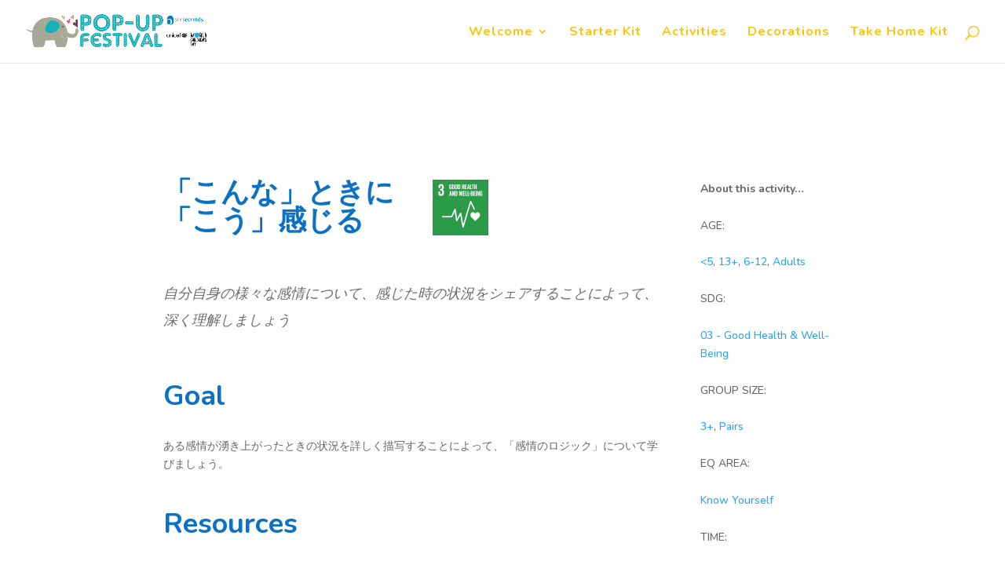

--- FILE ---
content_type: text/css
request_url: https://popup.6seconds.org/wp-content/themes/Your-Generated-Divi-child-theme-template-by-DiviCake/style.css?ver=4.24.3
body_size: -79
content:
/*======================================
Theme Name: child-theme
Theme URI: https://divicake.com/
Description: Theme for pop-up activities
Version: 1.0
Author: Divi Cake
Author URI: https://divicake.com/
Template: Divi
======================================*/


/* You can add your own CSS styles here. Use !important to overwrite styles if needed. */
@media (min-width: 981px) {
#main-content .conatiner:before {
	position: absolute;
	top: 0;
	width: 0px !important;
	height: 100%;
	background-color: transparent;
	content: "";
}
}

@media (min-width: 1200px) {
.container {
    width: 100% !important;
}
}

--- FILE ---
content_type: text/css
request_url: https://popup.6seconds.org/wp-content/et-cache/8260/et-core-unified-8260.min.css?ver=1769130310
body_size: 150
content:
#main-content .container:before{display:none!important;background:none!important;width:0px!important}#sidebar{display:none}.archive #left-area{-moz-column-count:3;column-count:3;-moz-column-gap:60px;column-gap:60px}.archive .et_pb_post>a{margin:-20px -20px 10px;display:block}.archive #left-area .et_pb_post{overflow:hidden;page-break-inside:avoid;break-inside:avoid-column;padding:19px;border:1px solid #808080;background-color:white;word-wrap:break-word;display:inline-block}.archive #left-area .et_pb_post h2{font-size:18px}.archive #left-area .et_pb_post.format-link,.archive #left-area .et_pb_post.format-quote,.archive #left-area .et_pb_post.format-audio{padding:0}.archive .et_pb_post .et_pb_image_container,.archive .et_pb_post .et_main_video_conatiner,.archive .et_pb_post .et_audio_content,.archive .et_pb_post .et_pb_slider{margin:-20px -20px 10px}.archive .et_pb_post.format-audio .et_audio_content{margin:0px -38px 0px}.archive .et_pd_post .et_pb_slider .et_pb_slide{margin:180px}.archive .pagination{padding:20px 0}.page.larger{font-size:17px;padding:3px}@media (min-width:981px){#left-area{width:100%;padding:23px 0px 0px!important;float:none!important}}@media screen and (max-width:980px){.archive #left-area{-moz-column-count:2;column-count:2;-moz-column-gap:60px;column-gap:60px}}@media screen and (max-width:767px){.archive #left-area{-moz-column-count:1;column-count:1}.archive .et_pb_post.format-audio .et_audio_content{margin:0}.archive #left-area.et_pb_post.format-audio .et_audio_content .mejs-controls div.mejs-time-rail,.archive #left-area.et_pb_post.format-audio .et_audio_content .mejs-controls div.mejs-time-rail .mejs-time-total{min-width:300px!important;width:300px!important}}.archive a.more-link{color:#fbc40a;background-color:transparent;font-weight:bold;margin:10px 10px 15px 10px;width:90%;border:2px solid #fbc40a;border-radius:5px;text-align:center;display:inline-block!important}.et_pb_button{width:100%;text-align:center;display:inline-block}